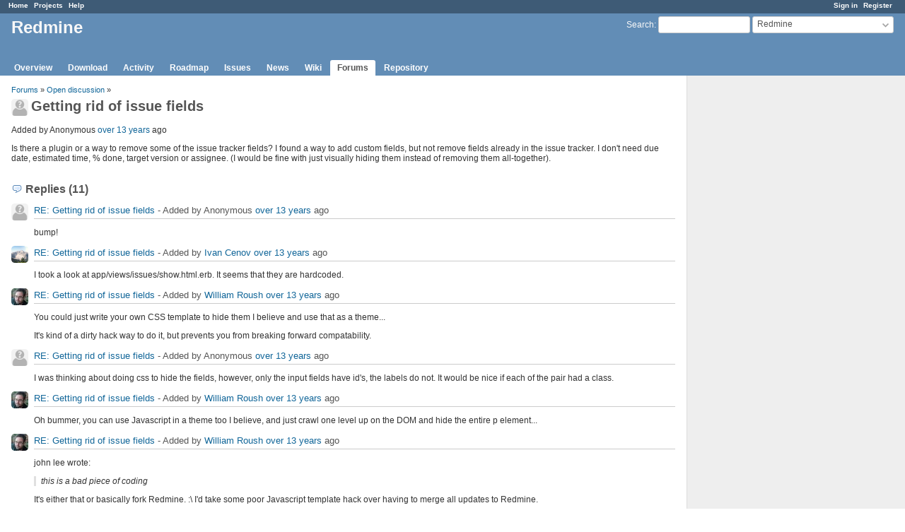

--- FILE ---
content_type: text/html; charset=utf-8
request_url: https://www.redmine.org/boards/1/topics/31275?r=31697
body_size: 4417
content:
<!DOCTYPE html>
<html lang="en">
<head>
<meta charset="utf-8" />
<meta http-equiv="X-UA-Compatible" content="IE=edge"/>
<title>Getting rid of issue fields - Redmine</title>
<meta name="viewport" content="width=device-width, initial-scale=1">
<meta name="description" content="Redmine" />
<meta name="keywords" content="issue,bug,tracker" />
<meta name="csrf-param" content="authenticity_token" />
<meta name="csrf-token" content="g3lMYCrVIee87mBn4/Hr5XeXahaHGioUYDTzzMdty1QzOE2jXdf+GiE4r9tBp08780HMPSQ1H+aIkHe9Nj6q0g==" />
<link rel='shortcut icon' href='/favicon.ico?1679302129' />
<link rel="stylesheet" media="all" href="/stylesheets/jquery/jquery-ui-1.13.2.css?1679302129" />
<link rel="stylesheet" media="all" href="/stylesheets/tribute-5.1.3.css?1679302129" />
<link rel="stylesheet" media="all" href="/stylesheets/application.css?1679302129" />
<link rel="stylesheet" media="all" href="/stylesheets/responsive.css?1679302129" />

<script src="/javascripts/jquery-3.6.1-ui-1.13.2-ujs-5.2.8.1.js?1679302129"></script>
<script src="/javascripts/jquery-migrate-3.3.2.min.js?1679302129"></script>
<script src="/javascripts/tribute-5.1.3.min.js?1679302129"></script>
<script src="/javascripts/tablesort-5.2.1.min.js?1679302129"></script>
<script src="/javascripts/tablesort-5.2.1.number.min.js?1679302129"></script>
<script src="/javascripts/application.js?1679302129"></script>
<script src="/javascripts/responsive.js?1679302129"></script>
<script>
//<![CDATA[
$(window).on('load', function(){ warnLeavingUnsaved('The current page contains unsaved text that will be lost if you leave this page.'); });
//]]>
</script>

<script>
//<![CDATA[
rm = window.rm || {};rm.AutoComplete = rm.AutoComplete || {};rm.AutoComplete.dataSources = '{"issues":"/issues/auto_complete?project_id=redmine\u0026q=","wiki_pages":"/wiki_pages/auto_complete?project_id=redmine\u0026q="}';
//]]>
</script>

<!-- page specific tags -->
</head>
<body class="project-redmine has-main-menu controller-messages action-show avatars-on">

<div id="wrapper">

<div class="flyout-menu js-flyout-menu">

        <div class="flyout-menu__search">
            <form action="/projects/redmine/search" accept-charset="UTF-8" name="form-799e01cc" method="get"><input name="utf8" type="hidden" value="&#x2713;" />
            <input type="hidden" name="messages" value="1" />
            <label class="search-magnifier search-magnifier--flyout" for="flyout-search">&#9906;</label>
            <input type="text" name="q" id="flyout-search" class="small js-search-input" placeholder="Search" />
</form>        </div>


        <h3>Project</h3>
        <span class="js-project-menu"></span>

    <h3>General</h3>
    <span class="js-general-menu"></span>

    <span class="js-sidebar flyout-menu__sidebar"></span>

    <h3>Profile</h3>
    <span class="js-profile-menu"></span>

</div>

<div id="wrapper2">
<div id="wrapper3">
<div id="top-menu">
    <div id="account">
        <ul><li><a class="login" href="/login">Sign in</a></li><li><a class="register" href="/account/register">Register</a></li></ul>    </div>
    
    <ul><li><a class="home" href="/">Home</a></li><li><a class="projects" href="/projects">Projects</a></li><li><a class="help" href="https://www.redmine.org/guide">Help</a></li></ul></div>

<div id="header">

    <a href="#" class="mobile-toggle-button js-flyout-menu-toggle-button"></a>

    <div id="quick-search">
        <form action="/projects/redmine/search" accept-charset="UTF-8" name="form-01780e6f" method="get"><input name="utf8" type="hidden" value="&#x2713;" />
        <input type="hidden" name="scope" value="subprojects" />
        <input type="hidden" name="messages" value="1" />
        <label for='q'>
          <a accesskey="4" href="/projects/redmine/search?scope=subprojects">Search</a>:
        </label>
        <input type="text" name="q" id="q" size="20" class="small" accesskey="f" data-auto-complete="true" />
</form>        <div id="project-jump" class="drdn"><span class="drdn-trigger">Redmine</span><div class="drdn-content"><div class="quick-search"><input type="text" name="q" id="projects-quick-search" value="" class="autocomplete" data-automcomplete-url="/projects/autocomplete.js?jump=boards" autocomplete="off" /></div><div class="drdn-items projects selection"></div><div class="drdn-items all-projects selection"><a href="/projects?jump=boards">All Projects</a></div></div></div>
    </div>

    <h1><span class="current-project">Redmine</span></h1>

    <div id="main-menu" class="tabs">
        <ul><li><a class="overview" href="/projects/redmine">Overview</a></li><li><a class="download" href="/projects/redmine/wiki/Download">Download</a></li><li><a class="activity" href="/projects/redmine/activity">Activity</a></li><li><a class="roadmap" href="/projects/redmine/roadmap">Roadmap</a></li><li><a class="issues" href="/projects/redmine/issues">Issues</a></li><li><a class="news" href="/projects/redmine/news">News</a></li><li><a class="wiki" href="/projects/redmine/wiki">Wiki</a></li><li><a class="boards selected" href="/projects/redmine/boards">Forums</a></li><li><a class="repository" href="/projects/redmine/repository">Repository</a></li></ul>
        <div class="tabs-buttons" style="display:none;">
            <button class="tab-left" onclick="moveTabLeft(this); return false;"></button>
            <button class="tab-right" onclick="moveTabRight(this); return false;"></button>
        </div>
    </div>
</div>

<div id="main" class="">
    <div id="sidebar">
        		<br />
		<script type="text/javascript"><!--
		google_ad_client = "pub-0447284344517370";
		google_alternate_color = "FFFFFF";
		google_ad_width = 160;
		google_ad_height = 600;
		google_ad_format = "160x600_as";
		google_ad_type = "text_image";
		google_ad_channel = "";
		google_color_border = "EEEEEE";
		google_color_bg = "FFFFFF";
		google_color_link = "484848";
		google_color_text = "484848";
		google_color_url = "2A5685";
		//-->
		</script>
		<script type="text/javascript"
		  src="//pagead2.googlesyndication.com/pagead/show_ads.js">
		</script>
                <br />

        
    </div>

    <div id="content">
        
        <p class="breadcrumb"><a href="/projects/redmine/boards">Forums</a> » <a href="/projects/redmine/boards/1">Open discussion</a> » </p>

<div class="contextual">
    
    
    
    
</div>

<h2><img alt="" title="Anonymous" class="gravatar" default="default" src="/images/anonymous.png?1679302129" width="24" height="24" />Getting rid of issue fields</h2>

<div class="message">
<p><span class="author">Added by Anonymous <a title="2012-06-12 17:50" href="/projects/redmine/activity?from=2012-06-12">over 13 years</a> ago</span></p>
<div class="wiki">
<p>Is there a plugin or a way to remove some of the issue tracker fields? I found a way to add custom fields, but not remove fields already in the issue tracker. I don't need due date, estimated time, % done, target version or assignee. (I would be fine with just visually hiding them instead of removing them all-together).</p>
</div>

</div>
<br />

<div id="replies">
<h3 class="comments icon icon-comments">Replies (11)</h3>
  <div class="message reply" id="message-31561">
    <div class="contextual">
      
      
      
    </div>
  <h4 class='reply-header'>
    <img alt="" title="Anonymous" class="gravatar" default="default" src="/images/anonymous.png?1679302129" width="24" height="24" />
    <a href="/boards/1/topics/31275?r=31561#message-31561">RE: Getting rid of issue fields</a>
    -
    Added by Anonymous <a title="2012-06-25 19:05" href="/projects/redmine/activity?from=2012-06-25">over 13 years</a> ago
  </h4>
  <div class="wiki"><p>bump!</p></div>
  
  </div>
  <div class="message reply" id="message-31562">
    <div class="contextual">
      
      
      
    </div>
  <h4 class='reply-header'>
    <img alt="" title="Ivan Cenov" class="gravatar" srcset="https://www.gravatar.com/avatar/c746ab697b1072a5f2b98a58cad17340?rating=PG&amp;size=48&amp;default=identicon 2x" src="https://www.gravatar.com/avatar/c746ab697b1072a5f2b98a58cad17340?rating=PG&amp;size=24&amp;default=identicon" />
    <a href="/boards/1/topics/31275?r=31562#message-31562">RE: Getting rid of issue fields</a>
    -
    Added by <a class="user active" href="/users/21060">Ivan Cenov</a> <a title="2012-06-25 19:32" href="/projects/redmine/activity?from=2012-06-25">over 13 years</a> ago
  </h4>
  <div class="wiki"><p>I took a look at app/views/issues/show.html.erb. It seems that they are hardcoded.</p></div>
  
  </div>
  <div class="message reply" id="message-31588">
    <div class="contextual">
      
      
      
    </div>
  <h4 class='reply-header'>
    <img alt="" title="William Roush" class="gravatar" srcset="https://www.gravatar.com/avatar/6789f8bd72612e941f9a7ae6f414b2ea?rating=PG&amp;size=48&amp;default=identicon 2x" src="https://www.gravatar.com/avatar/6789f8bd72612e941f9a7ae6f414b2ea?rating=PG&amp;size=24&amp;default=identicon" />
    <a href="/boards/1/topics/31275?r=31588#message-31588">RE: Getting rid of issue fields</a>
    -
    Added by <a class="user active" href="/users/41332">William Roush</a> <a title="2012-06-26 15:28" href="/projects/redmine/activity?from=2012-06-26">over 13 years</a> ago
  </h4>
  <div class="wiki"><p>You could just write your own CSS template to hide them I believe and use that as a theme...</p>


	<p>It's kind of a dirty hack way to do it, but prevents you from breaking forward compatability.</p></div>
  
  </div>
  <div class="message reply" id="message-31594">
    <div class="contextual">
      
      
      
    </div>
  <h4 class='reply-header'>
    <img alt="" title="Anonymous" class="gravatar" default="default" src="/images/anonymous.png?1679302129" width="24" height="24" />
    <a href="/boards/1/topics/31275?r=31594#message-31594">RE: Getting rid of issue fields</a>
    -
    Added by Anonymous <a title="2012-06-26 15:36" href="/projects/redmine/activity?from=2012-06-26">over 13 years</a> ago
  </h4>
  <div class="wiki"><p>I was thinking about doing css to hide the fields, however, only the input fields have id's, the labels do not. It would be nice if each of the pair had a class.</p></div>
  
  </div>
  <div class="message reply" id="message-31625">
    <div class="contextual">
      
      
      
    </div>
  <h4 class='reply-header'>
    <img alt="" title="William Roush" class="gravatar" srcset="https://www.gravatar.com/avatar/6789f8bd72612e941f9a7ae6f414b2ea?rating=PG&amp;size=48&amp;default=identicon 2x" src="https://www.gravatar.com/avatar/6789f8bd72612e941f9a7ae6f414b2ea?rating=PG&amp;size=24&amp;default=identicon" />
    <a href="/boards/1/topics/31275?r=31625#message-31625">RE: Getting rid of issue fields</a>
    -
    Added by <a class="user active" href="/users/41332">William Roush</a> <a title="2012-06-27 15:34" href="/projects/redmine/activity?from=2012-06-27">over 13 years</a> ago
  </h4>
  <div class="wiki"><p>Oh bummer, you can use Javascript in a theme too I believe, and just crawl one level up on the DOM and hide the entire p element...</p></div>
  
  </div>
  <div class="message reply" id="message-31679">
    <div class="contextual">
      
      
      
    </div>
  <h4 class='reply-header'>
    <img alt="" title="William Roush" class="gravatar" srcset="https://www.gravatar.com/avatar/6789f8bd72612e941f9a7ae6f414b2ea?rating=PG&amp;size=48&amp;default=identicon 2x" src="https://www.gravatar.com/avatar/6789f8bd72612e941f9a7ae6f414b2ea?rating=PG&amp;size=24&amp;default=identicon" />
    <a href="/boards/1/topics/31275?r=31679#message-31679">RE: Getting rid of issue fields</a>
    -
    Added by <a class="user active" href="/users/41332">William Roush</a> <a title="2012-06-29 08:37" href="/projects/redmine/activity?from=2012-06-29">over 13 years</a> ago
  </h4>
  <div class="wiki"><p>john lee wrote:</p>


<blockquote>

	<p>this is a bad piece of coding</p>


</blockquote>

	<p>It's either that or basically fork Redmine. :\ I'd take some poor Javascript template hack over having to merge all updates to Redmine.</p></div>
  
  </div>
  <div class="message reply" id="message-31690">
    <div class="contextual">
      
      
      
    </div>
  <h4 class='reply-header'>
    <img alt="" title="Anonymous" class="gravatar" default="default" src="/images/anonymous.png?1679302129" width="24" height="24" />
    <a href="/boards/1/topics/31275?r=31690#message-31690">RE: Getting rid of issue fields</a>
    -
    Added by Anonymous <a title="2012-06-29 16:36" href="/projects/redmine/activity?from=2012-06-29">over 13 years</a> ago
  </h4>
  <div class="wiki"><p>It's still the nicest (looking) issue tracker I've seen</p></div>
  
  </div>
  <div class="message reply" id="message-31697">
    <div class="contextual">
      
      
      
    </div>
  <h4 class='reply-header'>
    <img alt="" title="Etienne Massip" class="gravatar" srcset="https://www.gravatar.com/avatar/974f5b59c1057d1050c9f4adb2a82e7c?rating=PG&amp;size=48&amp;default=identicon 2x" src="https://www.gravatar.com/avatar/974f5b59c1057d1050c9f4adb2a82e7c?rating=PG&amp;size=24&amp;default=identicon" />
    <a href="/boards/1/topics/31275?r=31697#message-31697">RE: Getting rid of issue fields</a>
    -
    Added by <a class="user active" href="/users/6508">Etienne Massip</a> <a title="2012-06-29 19:04" href="/projects/redmine/activity?from=2012-06-29">over 13 years</a> ago
  </h4>
  <div class="wiki"><p>For clarity sake: I removed the original comment not because it was unfairly rude against Redmine code but because its author was spamming the forum with commercial links and I don't think he was actually interested by the current discussion!</p>


	<p>There is no censorship in action down here =)</p></div>
  
  </div>
  <div class="message reply" id="message-32882">
    <div class="contextual">
      
      
      
    </div>
  <h4 class='reply-header'>
    <img alt="" title="@ go2null" class="gravatar" srcset="https://www.gravatar.com/avatar/7f06088251524039f0f75ed9516a3b6e?rating=PG&amp;size=48&amp;default=identicon 2x" src="https://www.gravatar.com/avatar/7f06088251524039f0f75ed9516a3b6e?rating=PG&amp;size=24&amp;default=identicon" />
    <a href="/boards/1/topics/31275?r=32882#message-32882">RE: Getting rid of issue fields</a>
    -
    Added by <a class="user active" href="/users/54354">@ go2null</a> <a title="2012-08-25 18:29" href="/projects/redmine/activity?from=2012-08-25">over 13 years</a> ago
  </h4>
  <div class="wiki"><p>Fixed in Feature <a class="issue tracker-2 status-5 priority-4 priority-default closed" title="Feature: Mightful workflow field enhancement:  visible, read only and mandatory  (Closed)" href="/issues/8050">#8050</a> (hiding on a per Role basis).</p>


	<p>If anyone has a (JavaScript) hack that they can share in the meanwhile, that would be great.</p></div>
  
  </div>
  <div class="message reply" id="message-32885">
    <div class="contextual">
      
      
      
    </div>
  <h4 class='reply-header'>
    <img alt="" title="Jos Groot Lipman" class="gravatar" srcset="https://www.gravatar.com/avatar/48f2b04de9b139e344feff75199958a4?rating=PG&amp;size=48&amp;default=identicon 2x" src="https://www.gravatar.com/avatar/48f2b04de9b139e344feff75199958a4?rating=PG&amp;size=24&amp;default=identicon" />
    <a href="/boards/1/topics/31275?r=32885#message-32885">RE: Getting rid of issue fields</a>
    -
    Added by <a class="user active" href="/users/61957">Jos Groot Lipman</a> <a title="2012-08-25 20:27" href="/projects/redmine/activity?from=2012-08-25">over 13 years</a> ago
  </h4>
  <div class="wiki"><p>James R wrote:</p>


<blockquote>

	<p>Fixed in Feature <a class="issue tracker-2 status-5 priority-4 priority-default closed" title="Feature: Mightful workflow field enhancement:  visible, read only and mandatory  (Closed)" href="/issues/8050">#8050</a> (hiding on a per Role basis).</p>


</blockquote>

	<p>No it is not fixed there. With <a class="issue tracker-2 status-5 priority-4 priority-default closed" title="Feature: Mightful workflow field enhancement:  visible, read only and mandatory  (Closed)" href="/issues/8050">#8050</a> fields can only be made readonly or required, not invisible.</p></div>
  
  </div>
  <div class="message reply" id="message-33174">
    <div class="contextual">
      
      
      
    </div>
  <h4 class='reply-header'>
    <img alt="" title="@ go2null" class="gravatar" srcset="https://www.gravatar.com/avatar/7f06088251524039f0f75ed9516a3b6e?rating=PG&amp;size=48&amp;default=identicon 2x" src="https://www.gravatar.com/avatar/7f06088251524039f0f75ed9516a3b6e?rating=PG&amp;size=24&amp;default=identicon" />
    <a href="/boards/1/topics/31275?r=33174#message-33174">RE: Getting rid of issue fields</a>
    -
    Added by <a class="user active" href="/users/54354">@ go2null</a> <a title="2012-09-06 19:34" href="/projects/redmine/activity?from=2012-09-06">over 13 years</a> ago
  </h4>
  <div class="wiki"><p><a class="user active" href="/users/31355">Joachim Schulze</a> Groot - thanks.  I've added my +1 for <em>Hidden</em> to <a class="issue tracker-2 status-5 priority-4 priority-default closed" title="Feature: Permissions for roles to change fields per tracker/status (Closed)" href="/issues/3521">#3521</a> :-)</p></div>
  
  </div>
</div>
<span class="pagination"><ul class="pages"></ul><span><span class="items">(1-11/11)</span> </span></span>



        
        <div style="clear:both;"></div>
    </div>
</div>
<div id="footer">
    Powered by <a href="https://www.redmine.org/">Redmine</a> &copy; 2006-2023 Jean-Philippe Lang
</div>
</div>

<div id="ajax-indicator" style="display:none;"><span>Loading...</span></div>
<div id="ajax-modal" style="display:none;"></div>

</div>
</div>

</body>
</html>


--- FILE ---
content_type: text/html; charset=utf-8
request_url: https://www.google.com/recaptcha/api2/aframe
body_size: 268
content:
<!DOCTYPE HTML><html><head><meta http-equiv="content-type" content="text/html; charset=UTF-8"></head><body><script nonce="eTE_XUzxTre8SV65LHdvZA">/** Anti-fraud and anti-abuse applications only. See google.com/recaptcha */ try{var clients={'sodar':'https://pagead2.googlesyndication.com/pagead/sodar?'};window.addEventListener("message",function(a){try{if(a.source===window.parent){var b=JSON.parse(a.data);var c=clients[b['id']];if(c){var d=document.createElement('img');d.src=c+b['params']+'&rc='+(localStorage.getItem("rc::a")?sessionStorage.getItem("rc::b"):"");window.document.body.appendChild(d);sessionStorage.setItem("rc::e",parseInt(sessionStorage.getItem("rc::e")||0)+1);localStorage.setItem("rc::h",'1769060635422');}}}catch(b){}});window.parent.postMessage("_grecaptcha_ready", "*");}catch(b){}</script></body></html>